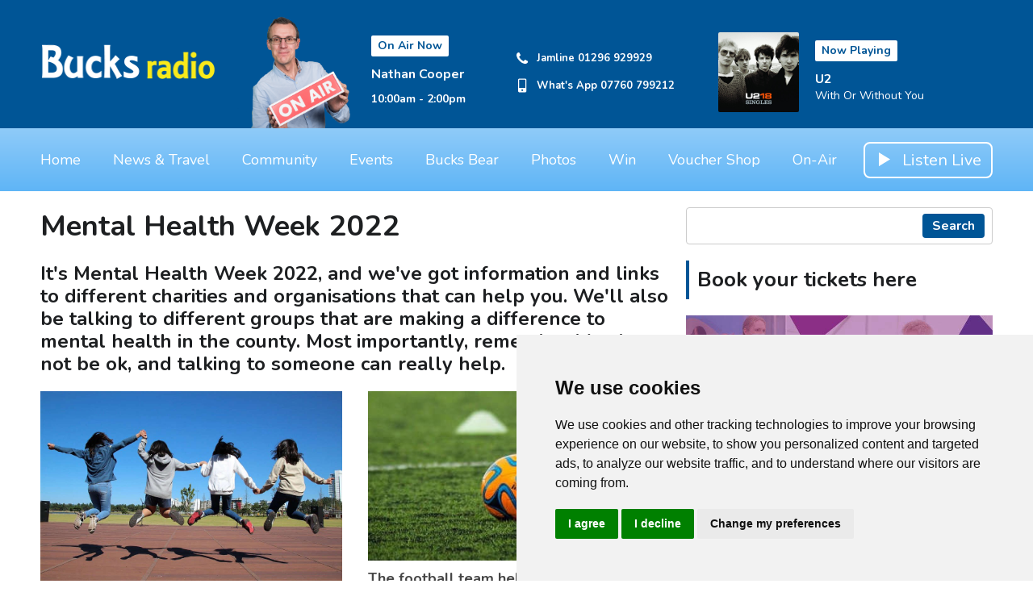

--- FILE ---
content_type: text/html; charset=UTF-8
request_url: https://www.bucks.radio/community/mental-health-week-2022/
body_size: 6565
content:
<!DOCTYPE HTML>
<html lang="en">
<head>
    <meta http-equiv="Content-Type" content="text/html; charset=utf-8">
<title>Mental Health Week 2022 - Bucks Radio</title>
<meta name="description" content="Bucks Radio - The Sound of Buckinghamshire. Your new Local station... Online... Mobile App... Smart Speaker">
<meta name="keywords" content="Bucks, Radio, Buckinghamshire">
<meta name="robots" content="noodp, noydir">

<!-- Facebook -->
<meta property="og:url" content="https://www.bucks.radio/community/mental-health-week-2022/">
<meta property="og:title" content="Mental Health Week 2022">
<meta property="og:image:url" content="https://mmo.aiircdn.com/461/62fe32bfd5984.jpg">
<meta property="og:image:width" content="960">
<meta property="og:image:height" content="640">
<meta property="og:image:type" content="image/jpeg">
<meta property="og:description" content="">
<meta property="og:site_name" content="Bucks Radio">
<meta property="og:type" content="article">

<!-- X.com -->
<meta name="twitter:card" content="summary">
<meta name="twitter:title" content="Mental Health Week 2022">
<meta name="twitter:description" content="">
<meta name="twitter:site" content="@YourBucksRadio">


<!-- Icons -->
<link rel="icon" href="https://mmo.aiircdn.com/461/600568c8358d0.jpg">
<link rel="apple-touch-icon" href="https://mmo.aiircdn.com/461/600567c890628.jpg">


<!-- Common CSS -->
<link type="text/css" href="https://c.aiircdn.com/fe/css/dist/afe-f98a36ef05.min.css" rel="stylesheet" media="screen">

<!-- Common JS -->
<script src="https://code.jquery.com/jquery-3.4.1.min.js"></script>
<script src="https://c.aiircdn.com/fe/js/dist/runtime.5b7a401a6565a36fd210.js"></script>
<script src="https://c.aiircdn.com/fe/js/dist/vendor.f6700a934cd0ca45fcf8.js"></script>
<script src="https://c.aiircdn.com/fe/js/dist/afe.10a5ff067c9b70ffe138.js"></script>

<script>
gm.properties = {"site_id":"805","page_id":"280","page_path_no_tll":"\/community\/mental-health-week-2022\/","service_id":"3863"};
</script>

    <meta name="viewport" content="width=device-width, minimum-scale=1.0, initial-scale=1.0">
    <link rel="stylesheet" href="https://a.aiircdn.com/d/c/2229-5g0tiljzttn6ct.css" />
    <script src="https://a.aiircdn.com/d/j/2230-4os7qwhpi99x4x.js"></script>

        <link href="https://fonts.googleapis.com/css?family=Nunito:400,400i,700&display=swap" rel="stylesheet">
<style>
    .c-page-head .c-output { margin-bottom:-20px; }
</style>
<!-- Cookie Consent by FreePrivacyPolicy.com https://www.FreePrivacyPolicy.com -->
<script type="text/javascript" src="//www.freeprivacypolicy.com/public/cookie-consent/4.1.0/cookie-consent.js" charset="UTF-8"></script>
<script type="text/javascript" charset="UTF-8">
document.addEventListener('DOMContentLoaded', function () {
cookieconsent.run({"notice_banner_type":"simple","consent_type":"express","palette":"light","language":"en","page_load_consent_levels":["strictly-necessary"],"notice_banner_reject_button_hide":false,"preferences_center_close_button_hide":false,"page_refresh_confirmation_buttons":false,"website_name":"Bucks Radio","website_privacy_policy_url":"https://www.bucks.radio/privacy/"});
});
</script>

<noscript>Cookie Consent by <a href="https://www.freeprivacypolicy.com/">Free Privacy Policy Generator</a></noscript>
<!-- End Cookie Consent by FreePrivacyPolicy.com https://www.FreePrivacyPolicy.com -->





</head>
<body data-controller="ads">

<!-- Global site tag (gtag.js) - Google Analytics -->
<script async src="https://www.googletagmanager.com/gtag/js?id=G-ZVKTV1MMC6"></script>
<script>
  window.dataLayer = window.dataLayer || [];
  function gtag(){dataLayer.push(arguments);}
  gtag('js', new Date());

  gtag('config', 'G-ZVKTV1MMC6');
</script>

<!-- Google tag (gtag.js) -->
<script async src="https://www.googletagmanager.com/gtag/js?id=G-EDEEZ3BV1R"></script>
<script>
window.dataLayer = window.dataLayer || [];
function gtag(){dataLayer.push(arguments);}
gtag('js', new Date());

gtag('config', 'G-EDEEZ3BV1R');
</script>


<div class="c-site-wrapper">

    <div class="c-page-head-wrapper">

        <div class="c-leaderboard-wrapper js-takeover-wrap">
            <div class="c-ad c-leaderboard js-spacing-on-load"><div class="gm-adpos" 
     data-ads-target="pos" 
     data-pos-id="7293" 
     id="ad-pos-7293"
 ></div></div>
        </div>

        <div class="o-wrapper">

            <header class="c-page-head">
                <div class="dv-grid is-vertical-middle">
                    <div class="dv-grid__item xl-one-fifth one-quarter sm-one-half s-one-half">
                        <a href="/"><img src="https://mmo.aiircdn.com/461/668fbdfa46224.png" alt="Bucks Radio" class="c-logo" /></a>
                    </div><!--
              --><div class="dv-grid__item xl-four-fifths three-quarters sm-one-half s-one-half">
                        <div class="c-output js-output">
                            <div class="dv-grid  is-vertical-middle">
                                <div class="dv-grid__item xl-five-eighths one-half s-m-one-whole">
                                    
                                    <div class="o-media c-output__item c-output__item--primary o-media--middle">

                                        <div class="o-media__img">
                                            <img src="https://mmo.aiircdn.com/461/65d72308122c6.png" alt="">
                                        </div>
                                        <div class="o-media__body">

                                            <div class="dv-grid is-vertical-middle">
                                                <div class="dv-grid__item xl-five-twelfths l-one-whole m-two-fifths s-one-whole">
                                                    <h2 class="c-output__header">On Air Now</h2>
                                                    <div>
                                                        <a href="/on-air/nathan-cooper/" class="c-output__title">Nathan Cooper</a>
                                                        <p class="c-output__meta s-hide">10:00am -  2:00pm</p>
                                                    </div>
                                                </div><!--
                                        --><div class="dv-grid__item xl-seven-twelfths l-hide m-three-fifths s-one-whole">
                                                    <ul class="o-list c-output-contact">
                                                                                                                    <li class="o-list__item c-output-contact__item">
                                                                <svg class="c-output-contact__icon" viewBox="0 0 16 18" xmlns="http://www.w3.org/2000/svg"><path d="M15.14 13.17c0-.07 0-.14-.03-.21-.07-.21-.56-.43-.76-.53-.57-.33-1.16-.64-1.72-.97-.26-.16-.58-.46-.9-.46-.6 0-1.5 1.82-2.04 1.82-.27 0-.62-.25-.87-.4a10 10 0 01-4.1-4.1c-.14-.24-.4-.6-.4-.87 0-.54 1.82-1.43 1.82-2.04 0-.32-.3-.64-.46-.9-.33-.56-.64-1.14-.96-1.72-.1-.2-.32-.69-.54-.76C4.11 2 4.04 2 3.98 2c-.37 0-1.07.16-1.4.31-.5.21-.82.77-1.07 1.23C1.2 4.13 1 4.74 1 5.4c0 .93.38 1.77.7 2.63.21.61.49 1.2.83 1.75a16.96 16.96 0 004.82 4.83 9.4 9.4 0 001.76.83c.85.31 1.7.7 2.63.7.67 0 1.27-.2 1.87-.52.45-.25 1.01-.57 1.22-1.06.15-.34.31-1.04.31-1.4z" fill-rule="evenodd"/></svg>
                                                                <span class="c-output-contact__text">Jamline 01296 929929</span>
                                                            </li>
                                                                                                                                                                            <li class="o-list__item c-output-contact__item">
                                                                <svg class="c-output-contact__icon" viewBox="0 0 16 18" xmlns="http://www.w3.org/2000/svg"><path d="M9.21 14.83c0-.6-.48-1.07-1.07-1.07-.59 0-1.07.48-1.07 1.07 0 .59.48 1.07 1.07 1.07.6 0 1.07-.48 1.07-1.07zM12 11.69V2.26c0-.23-.2-.43-.43-.43H4.71c-.22 0-.42.2-.42.43v9.43c0 .22.2.42.42.42h6.86c.23 0 .43-.2.43-.42zm1.29-9.58v13.72c0 .94-.78 1.71-1.72 1.71H4.71c-.93 0-1.71-.77-1.71-1.71V2.1C3 1.18 3.78.4 4.71.4h6.86c.94 0 1.72.78 1.72 1.71z" fill-rule="evenodd"/></svg>
                                                                <span class="c-output-contact__text">What&#039;s App 07760 799212</span>
                                                            </li>
                                                                                                                                                                    </ul>
                                                </div>
                                            </div>
                                        </div>
                                    </div>
                                </div><!--
                         --><div class="dv-grid__item xl-three-eighths one-half s-m-one-whole">

                                    <div class="o-media o-media--middle c-output__item c-output__item--secondary ">
                                        <div class="o-media__img">
                                            <img src="https://is4-ssl.mzstatic.com/image/thumb/Music/v4/33/89/60/338960d2-6a26-fcc1-3664-c1a2595471e4/source/600x600bb.jpg">
                                        </div>
                                        <div class="o-media__body">
                                            <h2 class="c-output__header">Now Playing</h2>
                                            <div>
                                                <a href="/on-air/artist/u2/" class="c-output__title">U2</a>
                                                <p class="c-output__desc">With Or Without You</p>
                                                                                            </div>
                                        </div>
                                    </div>
                                </div>                            </div>
                        </div>
                        <button class="c-output-toggle js-output-toggle">On Air Now <i class="c-output-toggle__icon"></i></button>
                    </div>
                </div>

            </header>
        </div>
    </div>

    <div class="c-nav-primary-wrapper ">

        <div class="o-wrapper--no-p">

            <div class="c-nav-primary-layout">

                <div class="c-nav-primary-layout__nav">
                    <div class="js-nav-primary-wrapper">
                        <nav class="c-nav-primary js-nav-primary">

                            <h2 class="hide"><a href="/">Navigation</a></h2>
                            <ul class="global-nav-top"><li class="nav--home "><div><a href="/">
                    Home
                </a></div></li><li class="nav--news "><div><a href="/news/">
                    News &amp; Travel
                </a></div><ul><li><a href="/news/local-news/">
                                Local News
                            </a></li><li><a href="/news/travel-and-traffic/">
                                Travel 
                            </a></li><li><a href="/news/weather/">
                                Weather
                            </a></li><li><a href="/news/national-news/">
                                National News
                            </a></li><li><a href="https://www.bucks.radio/news/i-didnt-know-that/">
                                I Didn&#039;t Know That !
                            </a></li></ul></li><li class="nav--community on"><div><a href="#">
                    Community
                </a></div><ul><li><a href="/community/toy-appeal-2025/">
                                Toy Appeal 2025
                            </a></li></ul></li><li class="nav--events "><div><a href="#">
                    Events
                </a></div><ul><li><a href="/events/whats-on-guide/">
                                What&#039;s On Guide
                            </a></li></ul></li><li class="nav--bucks-bear "><div><a href="#">
                    Bucks Bear
                </a></div><ul><li><a href="/bucks-bear/bucks-bear-diary/">
                                Bucks Bear Diary 2026
                            </a></li><li><a href="/bear-cubs/">
                                Bucks Bear Cubs
                            </a></li><li><a href="/bucks-bear/word-search/">
                                Word Search
                            </a></li></ul></li><li class="nav--photos "><div><a href="/photos/">
                    Photos
                </a></div></li><li class="nav--win-with-bucks-radio "><div><a href="/win-with-bucks-radio/">
                    Win
                </a></div><ul><li><a href="/win-with-bucks-radio/">
                                Win with Bucks Radio
                            </a></li></ul></li><li class="nav-- "><div><a href="https://bucksradio.co.uk/" target="_blank">
                    Voucher Shop
                </a></div></li><li class="nav--on-air "><div><a href="/on-air/">
                    On-Air
                </a></div><ul><li><a href="/on-air/schedule/">
                                Schedule
                            </a></li><li><a href="/on-air/how-to-listen1/">
                                How to Listen 
                            </a></li><li><a href="/on-air/presenters/">
                                Presenters
                            </a></li><li><a href="/on-air/played/">
                                Playlist Search
                            </a></li><li><a href="/on-air/artist/">
                                Artist Info
                            </a></li></ul></li></ul>
                        </nav>
                    </div>

                    <div class="c-site-overlay  js-site-overlay"></div>

                    <button class="c-nav-toggle  js-toggle-navigation">
                        <div class="c-nav-icon">
                            <i class="c-nav-toggle__line"></i><i class="c-nav-toggle__line"></i><i class="c-nav-toggle__line"></i>
                        </div>
                        <span class="u-access">Toggle</span>
                        <strong class="c-nav-toggle__title">Menu</strong>
                    </button>

                </div>
                <div class="c-nav-primary-layout__listen">

                    <div class="c-listen-button-wrapper">
                                                    <a href="/player/"
                               target="_blank"
                               data-popup-size=""
                               class="c-listen-button c-listen-button--live">

                                <svg class="c-listen-button__icon c-listen-button__icon--live" viewBox="0 0 14 18" xmlns="http://www.w3.org/2000/svg"><path d="M14 8.5556L0 17.111V0z" fill-rule="evenodd"/></svg>
                                <span class="c-listen-button__text">Listen Live</span>
                            </a>
                        
                        
                    </div>
                </div>

            </div>

        </div>



    </div>


    <main class="c-page-main">
        <div class="c-ad c-billboard js-spacing-on-load">
            <div class="gm-adpos" 
     data-ads-target="pos" 
     data-pos-id="7301" 
     id="ad-pos-7301"
 ></div>
        </div>

        <div class="o-wrapper">

            <div class="dv-grid">
                <div class="dv-grid__item xl-two-thirds one-whole">

                    <h1 class="o-headline">Mental Health Week 2022</h1>
                    <div class="s-page"><h3>It&#39;s Mental Health Week 2022, and we&#39;ve got information and links to different charities and organisations that can help you. We&#39;ll also be talking to different groups that are making a difference to mental health in the county. Most importantly, remember it&#39;s ok to not be ok, and talking to someone can really help.</h3>

<ul class="gm-sec" data-per-row="2" data-mode="2">
    <li class="c-pod">
    <a href="https://www.bucks.radio/news/local-news/two-bucks-men-set-off-on-epic-146-mile-walk-to-support-childrens-mental-health/" class="c-pod__link">
        <img src="https://mmo.aiircdn.com/461/60dd95dfd65b8.jpg" alt="" class="c-pod__img" />
    </a>
    <div class="c-pod__content">
        <a href="https://www.bucks.radio/news/local-news/two-bucks-men-set-off-on-epic-146-mile-walk-to-support-childrens-mental-health/" class="c-pod__link"><strong class="c-pod__title">Duo walking 146 miles to support Children&#039;s Mental health</strong></a>
    	<p class="c-pod__description">Two men from Bucks embarking on epic fundraising challenge in a bid to raise &pound;10k to fund therapy sessions for local children. </p>
    </div>
</li><li class="c-pod">
    <a href="https://www.bucks.radio/news/local-news/bucks-football-team-hosting-fun-filled-charity-day-for-macmillan-cancer-support/" class="c-pod__link">
        <img src="https://mmo.aiircdn.com/461/6278e86a8e7b7.jpg" alt="" class="c-pod__img" />
    </a>
    <div class="c-pod__content">
        <a href="https://www.bucks.radio/news/local-news/bucks-football-team-hosting-fun-filled-charity-day-for-macmillan-cancer-support/" class="c-pod__link"><strong class="c-pod__title">The football team helping men talk</strong></a>
    	<p class="c-pod__description">The Green Machine not only raise money for a great cause, but they also help their players talk through difficult times.</p>
    </div>
</li><li class="c-pod">
    <a href="https://www.bucks.radio/news/local-news/new-bucks-group-aim-to-improve-mens-mental-health-through-photography/?preview=1" class="c-pod__link">
        <img src="https://mmo.aiircdn.com/461/627afc1b93f73.jpg" alt="" class="c-pod__img" />
    </a>
    <div class="c-pod__content">
        <a href="https://www.bucks.radio/news/local-news/new-bucks-group-aim-to-improve-mens-mental-health-through-photography/?preview=1" class="c-pod__link"><strong class="c-pod__title">Improving mens Mental health one photograph at a time!</strong></a>
    	<p class="c-pod__description">A new group in Bucks aims to help men open up through the medium of photography.</p>
    </div>
</li><li class="c-pod">
    <a href="https://www.bucks.radio/news/local-news/bucks-council-offer-services-to-support-childrens-mental-health/" class="c-pod__link">
        <img src="https://mmo.aiircdn.com/461/620b877aef762.png" alt="" class="c-pod__img" />
    </a>
    <div class="c-pod__content">
        <a href="https://www.bucks.radio/news/local-news/bucks-council-offer-services-to-support-childrens-mental-health/" class="c-pod__link"><strong class="c-pod__title">Council support for Childrens&#039; Mental Health</strong></a>
    	<p class="c-pod__description">Bucks Council have shared all their services to help young people in the county. </p>
    </div>
</li><li class="c-pod">
    <a href="https://www.bucks.radio/news/local-news/bucks-mind-seeking-volunteers-to-help-lonely-or-isolated-people-in-the-county/" class="c-pod__link">
        <img src="https://mmo.aiircdn.com/461/627a116fa5a38.jpg" alt="" class="c-pod__img" />
    </a>
    <div class="c-pod__content">
        <a href="https://www.bucks.radio/news/local-news/bucks-mind-seeking-volunteers-to-help-lonely-or-isolated-people-in-the-county/" class="c-pod__link"><strong class="c-pod__title">Volunteer to help those feeling lonely</strong></a>
    	<p class="c-pod__description">Bucks Mind are seeking more people to join their 'Befriending' service.</p>
    </div>
</li><li class="c-pod">
    <a href="/community/the-mental-health-minute/" class="c-pod__link">
        <img src="https://mmo.aiircdn.com/461/627e48678e1e3.jpg" alt="" class="c-pod__img" />
    </a>
    <div class="c-pod__content">
        <a href="/community/the-mental-health-minute/" class="c-pod__link"><strong class="c-pod__title">The Mental Health Minute</strong></a>
    	<p class="c-pod__description">The Duke &amp; Duchess of Cambridge have been on radio stations across the county, including Bucks Radio, at the end of Mental Health Awareness Week to talk about loneliness. Hear their message and find out more about help that's available. </p>
    </div>
</li><li class="c-pod">
    <a href="/community/mental-health-charities-in-bucks/" class="c-pod__link">
        <img src="https://mmo.aiircdn.com/461/61c3283ac9c5b.jpg" alt="" class="c-pod__img" />
    </a>
    <div class="c-pod__content">
        <a href="/community/mental-health-charities-in-bucks/" class="c-pod__link"><strong class="c-pod__title">Need someone to talk to?</strong></a>
    	<p class="c-pod__description">There are lots of different organisations you can talk to or get advice from. Click here for a list.</p>
    </div>
</li><li class="c-pod">
    <a href="https://www.bucks.radio/news/local-news/help-combat-loneliness-in-bucks/" class="c-pod__link">
        <img src="https://mmo.aiircdn.com/461/6278f7604ecef.jpg" alt="" class="c-pod__img" />
    </a>
    <div class="c-pod__content">
        <a href="https://www.bucks.radio/news/local-news/help-combat-loneliness-in-bucks/" class="c-pod__link"><strong class="c-pod__title">How to help people in Bucks who may be feeling lonely </strong></a>
    	<p class="c-pod__description">Invite them round for a cuppa, or even just send them a text!</p>
    </div>
</li>
</ul>
<p>&nbsp;</p></div>


                </div><!--
             --><div class="dv-grid__item xl-one-third one-whole c-sidebar">
                                        <div class="o-content-block">
                        <form class="c-search-box " action="/searchresults/" method="get">
                            <label class="hide" for="search">Search</label>
                            <input class="c-search-box__input js-search__input" type="text" name="q" id="search">
                            <button class="c-search__submit c-btn c-btn--small" type="submit">Search</button>
                        </form>
                    </div>
                    
                    <div class="c-ad c-mpu js-spacing-on-load">
                        <div class="gm-adpos" 
     data-ads-target="pos" 
     data-pos-id="7294" 
     id="ad-pos-7294"
 ></div>
                    </div>

                    <div class="o-content-block tb-custom-content">
        <h2 class="o-headline"><span class="o-headline__main">Book your tickets here</span></h2>
        
    <div class="o-content-block__inner">
		<p><a href="https://bbf.uk.com/event/bucks-skills-show-2026-exhibition-spaces-available?" target="_blank"><img alt="" src="https://mmo.aiircdn.com/461/6978df2d1de0a.jpg" style="" /></a></p>
    </div>
</div><div class="o-content-block tb-custom-content">
        <h2 class="o-headline"><span class="o-headline__main">Book a Visit</span></h2>
        
    <div class="o-content-block__inner">
		<p><a href="http://www.bucks.radio/bucks-bear/bucks-bear-diary/"><img alt="" src="https://mmo.aiircdn.com/461/68629a073ca90.jpg" style="" /></a></p>
    </div>
</div><div class="o-content-block tb-custom-content">
        <h2 class="o-headline"><span class="o-headline__main">Follow Us</span></h2>
        
    <div class="o-content-block__inner">
		<p style="text-align: center;"><a href="http://www.facebook.com/YourBucksRadio" target="_blank"><img alt="" src="https://mmo.aiircdn.com/461/668fc5dc0c622.jpg" style="width: 60px; height: 60px;" /></a>&nbsp;<a href="http://www.twitter.com/YourBucksRadio" target="_blank"><img alt="" src="https://mmo.aiircdn.com/461/668fc5f158887.jpg" style="width: 60px; height: 60px;" /></a>&nbsp;<a href="http://www.instagram.com/yourbucksradio/" target="_blank"><img alt="" src="https://mmo.aiircdn.com/461/668fc5e4924bc.jpg" style="width: 60px; height: 60px;" /></a>&nbsp;<a href="http://www.threads.net/@yourbucksradio" target="_blank"><img alt="" src="https://mmo.aiircdn.com/461/668fc5f8a4b82.jpg" style="width: 60px; height: 60px;" /></a>&nbsp;<a href="https://bsky.app/profile/yourbucksradio.bsky.social" target="_blank"><img alt="" src="https://mmo.aiircdn.com/461/673c74d91be69.jpg" style="width: 60px; height: 60px;" /></a></p>
    </div>
</div><div class="o-content-block tb-custom-content">
        <h2 class="o-headline"><span class="o-headline__main">How To Listen - It&#039;s Easy!</span></h2>
        
    <div class="o-content-block__inner">
		<p><a href="https://www.bucks.radio/on-air/how-to-listen1/" target="_blank"><img alt="" src="https://mmo.aiircdn.com/461/668fbc3b3cac0.png" /></a></p>
    </div>
</div><div class="o-content-block tb-custom-content">
        <h2 class="o-headline"><span class="o-headline__main">Download Our Apps</span></h2>
        
    <div class="o-content-block__inner">
		<p style="text-align: center;"><a href="https://apps.apple.com/gb/app/bucks-radio/id1545143979" target="_blank"><img alt="" src="https://mmo.aiircdn.com/461/668fc03cc7032.png" style="width: 163px; height: 77px;" /></a>&nbsp; &nbsp;<a href="https://play.google.com/store/apps/details?id=com.bucksradio.player" target="_blank"><img alt="" src="https://mmo.aiircdn.com/461/668fc03ccadb1.png" style="width: 163px; height: 77px;" /></a></p>
    </div>
</div><div class="o-content-block tb-custom-content">
        <h2 class="o-headline"><span class="o-headline__main">Listening on Smart Speakers</span></h2>
        
    <div class="o-content-block__inner">
		<p style="text-align: center;">&nbsp; &nbsp;<a href="http://www.amazon.co.uk/dp/B08V8QS2TT/ref=sr_1_1?dchild=1&amp;keywords=bucks+radio&amp;qid=1611914887&amp;sr=8-1" target="_blank"><img alt="" src="https://mmo.aiircdn.com/461/668fbf5d25dc6.png" style="width: 258px; height: 80px;" /></a>&nbsp; &nbsp;</p>

<p style="text-align: center;"><a href="https://www.bucks.radio/how-to-listen/smart-speaker-google-nests-or-assistants/" target="_blank"><img alt="" src="https://mmo.aiircdn.com/461/6013dfe7a6b24.png" style="width: 258px; height: 80px;" /></a></p>

<p>&nbsp;</p>

<p style="text-align: center;">&nbsp;</p>
    </div>
</div>

                    <div class="c-ad c-mpu js-spacing-on-load">
                        <div class="gm-adpos" 
     data-ads-target="pos" 
     data-pos-id="7295" 
     id="ad-pos-7295"
 ></div>
                    </div>
                </div>
            </div>

            


            <div class="c-bottom-ads"><div class="c-ad c-ad--rectangle"><div class="gm-adpos" 
     data-ads-target="pos" 
     data-pos-id="7297" 
     id="ad-pos-7297"
 ></div></div><div class="c-ad c-ad--rectangle"><div class="gm-adpos" 
     data-ads-target="pos" 
     data-pos-id="7298" 
     id="ad-pos-7298"
 ></div></div><div class="c-ad c-ad--rectangle"><div class="gm-adpos" 
     data-ads-target="pos" 
     data-pos-id="7299" 
     id="ad-pos-7299"
 ></div></div><div class="c-ad c-ad--rectangle"><div class="gm-adpos" 
     data-ads-target="pos" 
     data-pos-id="7300" 
     id="ad-pos-7300"
 ></div></div></div>


        </div>

        <div class="c-leaderboard-wrapper">
            <div class="c-ad c-leaderboard c-leaderboard--bottom js-spacing-on-load"><div class="gm-adpos" 
     data-ads-target="pos" 
     data-pos-id="7296" 
     id="ad-pos-7296"
 ></div></div>
        </div>
    </main>

    <div class="c-page-footer">
        <div class="o-wrapper">
                            <ul class="o-list-inline c-footer-links"><li class="o-list-inline__item c-footer-links__item"><a href="/terms-and-conditions/" class="c-page-footer__link" >Terms &amp; Conditions</a></li><li class="o-list-inline__item c-footer-links__item"><a href="/privacy/" class="c-page-footer__link" >Privacy &amp; Cookie Policy/complaints</a></li><li class="o-list-inline__item c-footer-links__item"><a href="/mobile-app-privacy-policy/" class="c-page-footer__link" >Mobile App privacy Policy</a></li><li class="o-list-inline__item c-footer-links__item"><a href="/about-us/" class="c-page-footer__link" >About Us</a></li><li class="o-list-inline__item c-footer-links__item"><a href="/advertise-with-bucks-radio/" class="c-page-footer__link" >Advertise With Us</a></li><li class="o-list-inline__item c-footer-links__item"><a href="/about-us/contacts/" class="c-page-footer__link" >Contact</a></li><li class="o-list-inline__item c-footer-links__item"><a href="https://bucksdab.co.uk/" class="c-page-footer__link" >Bucks DAB Ltd</a></li></ul>
            
            
                        <p class="c-page-footer__copyright">
                &copy; Copyright 2026 Buckinghamshire Media Ltd. Bucks Radio is licensed by PRS & PPL to stream music online.. Powered by <a href="https://aiir.com" target="_blank" title="Aiir radio website CMS">Aiir</a>.
            </p>
        </div>
    </div>


</div>

<a href="#" id="open_preferences_center">Update cookies preferences</a>
<a href="/_hp/" rel="nofollow" style="display: none" aria-hidden="true">On Air</a>
</body>


</html>

--- FILE ---
content_type: application/javascript
request_url: https://ads.aiir.net/pageads?s=805&path_no_tll=%2Fcommunity%2Fmental-health-week-2022%2F&pos%5B%5D=7293&pos%5B%5D=7301&pos%5B%5D=7294&pos%5B%5D=7295&pos%5B%5D=7297&pos%5B%5D=7298&pos%5B%5D=7299&pos%5B%5D=7300&pos%5B%5D=7296&pos%5B%5D=to&pos%5B%5D=cs&service_id=3863&callback=_jsonp_1769771752177
body_size: -46
content:
_jsonp_1769771752177({"src":"arm64"});